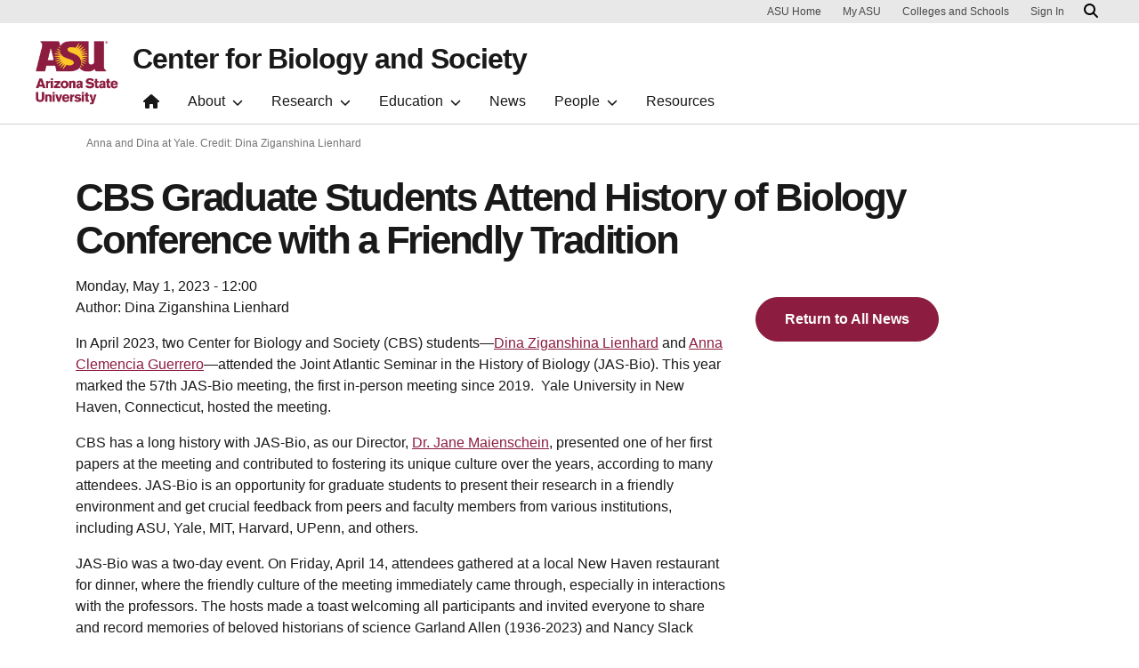

--- FILE ---
content_type: text/html; charset=UTF-8
request_url: https://cbs.asu.edu/news/cbs-graduate-students-attend-history-biology-conference-friendly-tradition
body_size: 6970
content:
<!DOCTYPE html>
<html lang="en" dir="ltr">
  <head>
    <meta charset="utf-8" />
<noscript><style>form.antibot * :not(.antibot-message) { display: none !important; }</style>
</noscript><script>window.dataLayer = window.dataLayer || [];</script>
<script>
    // Google Tag Manager - GTM-KDWN8Z
    (function(w,d,s,l,i){w[l]=w[l]||[];w[l].push({'gtm.start':
    new Date().getTime(),event:'gtm.js'});var f=d.getElementsByTagName(s)[0],
    j=d.createElement(s),dl=l!='dataLayer'?'&amp;l='+l:'';j.async=true;j.src=
    '//www.googletagmanager.com/gtm.js?id='+i+dl;f.parentNode.insertBefore(j,f);
    })(window,document,'script','dataLayer','GTM-KDWN8Z');
</script>
<meta name="description" content="Recent Bio &amp; Society grads Dina Ziganshina Lienhard and Anna Clemencia Guerrero attended the 57th Joint Atlantic Seminar in the History of Biology." />
<link rel="canonical" href="https://cbs.asu.edu/news/cbs-graduate-students-attend-history-biology-conference-friendly-tradition" />
<meta name="Generator" content="Drupal 10 (https://www.drupal.org)" />
<meta name="MobileOptimized" content="width" />
<meta name="HandheldFriendly" content="true" />
<meta name="viewport" content="width=device-width, initial-scale=1.0" />
<link rel="icon" href="/profiles/openclas/favicon.ico" type="image/vnd.microsoft.icon" />

    <meta content="openclas:2.4.10" http-equiv="X-Name-of-Distro" name="cmsversion" />
    <title>CBS Graduate Students Attend History of Biology Conference with a Friendly Tradition | Center for Biology and Society</title>
    <link rel="stylesheet" media="all" href="/sites/g/files/litvpz546/files/css/css_zBEzLVfIi5UgQxZZnYjqCR43JO9fshsQdB69NOGaL2c.css?delta=0&amp;language=en&amp;theme=clas10&amp;include=[base64]" />
<link rel="stylesheet" media="all" href="/sites/g/files/litvpz546/files/css/css_TqFC-hQ5BCpmCMreuTbrNdKB12_foHfz6A3zwHF-mrY.css?delta=1&amp;language=en&amp;theme=clas10&amp;include=[base64]" />
<link rel="stylesheet" media="all" href="/sites/g/files/litvpz546/files/css/css_atPqe-Ci_bf7EZwpHBk6XrZfSdDQ3bVJtbIv3XLa4qI.css?delta=2&amp;language=en&amp;theme=clas10&amp;include=[base64]" />

    <script src="https://use.fontawesome.com/releases/v6.4.2/js/fontawesome.js" defer crossorigin="anonymous"></script>
<script src="https://use.fontawesome.com/releases/v6.4.2/js/brands.js" defer crossorigin="anonymous"></script>
<script src="https://use.fontawesome.com/releases/v6.4.2/js/regular.js" defer crossorigin="anonymous"></script>
<script src="https://use.fontawesome.com/releases/v6.4.2/js/v4-shims.js" defer crossorigin="anonymous"></script>
<script src="https://use.fontawesome.com/releases/v6.4.2/js/solid.js" defer crossorigin="anonymous"></script>

  </head>
  <body class="path-node page-node-type-cbs-news-and-events">
  <div id="header-container"></div>
        
    <!-- Google Tag Manager (noscript) - GTM-KDWN8Z -->
    <noscript><iframe src="//www.googletagmanager.com/ns.html?id=GTM-KDWN8Z"
    height="0" width="0" style="display:none;visibility:hidden"></iframe>
    </noscript>
    <!-- End Google Tag Manager (noscript) - GTM-KDWN8Z -->

      <div class="dialog-off-canvas-main-canvas" data-off-canvas-main-canvas>
    
      <header>
  <div class="asu-header-site-name-wrapper">
        <div class="region region-header">
    <div id="block-clas10-asubrandheader" class="block block-asu-brand block-asu-brand-header">
  
    
      
        <!-- Cookie Consent component will be initialized in this container. -->
        <div id="ws2CookieConsentContainer" class="cookieConsentContainer"></div>
        <!-- Header component will be initialized in this container. -->
        <div id="ws2HeaderContainer"></div>
  </div>

  </div>

  </div>
  </header>
  
<main>

  
    
    <div class="forced-title">
    
  </div>

  <div class="content-top">
    
  </div>

  



  <div id="skip-to-content" class="main-container container-fluid js-quickedit-main-content">
    <div class="row"
        >

                  
      <section class="col-12 no-pad node-type-cbs_news_and_events" aria-label="Main content">
                                                      <div class="highlighted">  <div class="region region-highlighted">
    <div data-drupal-messages-fallback class="hidden"></div>

  </div>
</div>
                  
                                      
                  
                          <a id="main-content"></a>
          <div class="main-content-wrapper ">

                                                                          <div class="region region-content">
    <div id="block-clas10-content" class="block block-system block-system-main-block">
  
    
      
<article class="node node--type-cbs-news-and-events node--view-mode-full">

  
    

  
  <div class="node__content">
      <div class="layout layout--onecol">
    <div  class="layout__region layout__region--content">
      <div class="block block-layout-builder block-field-blocknodecbs-news-and-eventsfield-caption">
  
    
      
            <div class="field field--name-field-caption field--type-string field--label-hidden field__item">Anna and Dina at Yale. Credit: Dina Ziganshina Lienhard</div>
      
  </div>

    </div>
  </div>
  <div class="layout layout--onecol">
    <div  class="layout__region layout__region--content">
      <div class="block block-layout-builder block-field-blocknodecbs-news-and-eventstitle">
  
    
      <h1  class="field field--name-title field--type-string field--label-hidden">CBS Graduate Students Attend History of Biology Conference with a Friendly Tradition</h1>

  </div>
<div class="block block-layout-builder block-field-blocknodecbs-news-and-eventsfield-post-date">
  
    
      
            <div class="field field--name-field-post-date field--type-datetime field--label-hidden field__item"><time datetime="2023-05-01T12:00:00Z" class="datetime">Monday, May 1, 2023 - 12:00</time>
</div>
      
  </div>

    </div>
  </div>
  <div class="layout layout--twocol-section layout--twocol-section--67-33">

          <div  class="layout__region layout__region--first">
        <div class="block block-layout-builder block-field-blocknodecbs-news-and-eventsbody">
  
    
      
            <div class="clearfix text-formatted field field--name-body field--type-text-with-summary field--label-hidden field__item"><p>Author: Dina Ziganshina Lienhard</p>

<p>In April 2023, two Center for Biology and Society (CBS) students—<a href="https://search.asu.edu/profile/2234546">Dina Ziganshina Lienhard</a> and <a href="https://search.asu.edu/profile/2028062">Anna Clemencia Guerrero</a>—attended the Joint Atlantic Seminar in the History of Biology (JAS-Bio). This year marked the 57th JAS-Bio meeting, the first in-person meeting since 2019.&nbsp; Yale University in New Haven, Connecticut, hosted the meeting.</p>

<p>CBS has a long history with JAS-Bio, as our Director, <a href="https://search.asu.edu/profile/10486">Dr. Jane Maienschein</a>, presented one of her first papers at the meeting and contributed to fostering its unique culture over the years, according to many attendees. JAS-Bio is an opportunity for graduate students to present their research in a friendly environment and get crucial feedback from peers and faculty members from various institutions, including ASU, Yale, MIT, Harvard, UPenn, and others.</p>

<p>JAS-Bio was a two-day event. On Friday, April 14, attendees gathered at a local New Haven restaurant for dinner, where the friendly culture of the meeting immediately came through, especially in interactions with the professors. The hosts made a toast welcoming all participants and invited everyone to share and record memories of beloved historians of science Garland Allen (1936-2023) and Nancy Slack (1930-2022). Both attended the meeting as often as they could, and both always loved meeting the graduate students and hearing about the new and exciting project.</p>

<figure role="group" class="caption caption-drupal-media align-left">
<article class="media media--type-image media--view-mode-default" data-embed-button="media_browser_button" data-entity-embed-display="entity_reference:media_thumbnail" data-entity-embed-display-settings="{&quot;image_style&quot;:&quot;16x9_large&quot;,&quot;image_link&quot;:&quot;&quot;,&quot;image_loading&quot;:{&quot;attribute&quot;:&quot;lazy&quot;}}" data-langcode="en">
  
            
            <div class="field field--name-field-media-image field--type-image field--label-hidden field__item">  <img loading="lazy" src="/sites/g/files/litvpz546/files/2023-05/Photo%203%20Anna%20presenting.jpeg" width="4032" height="3024" alt="Photo of Anna presenting at JASBIO">

</div>
      
      </article>

<figcaption>Anna presenting her research. Credit: Dina Ziganshina Lienhard</figcaption>
</figure>


<p></p>

<p></p>

<p></p>

<p></p>

<p></p>

<p></p>

<p></p>

<p></p>

<p></p>

<p></p>

<p></p>

<p></p>

<p></p>

<p></p>

<p></p>

<p>On the second day, 13 graduate students presented their work in a series of 4 exciting panels—2 before lunch and 2 after. Anna presented in the second panel, which focused on visualizing life, while I presented in the fourth and last panel, which focused on reproductive science. Each panel was structured the same way. First, each graduate student presented their work for 15-20 minutes. Once all students in a panel (3-4 students per panel) were done presenting, they gathered in front of the audience and answered questions. The questions did not feel intimidating; instead, they were inquisitive and allowed many students to consider additional aspects of their work.</p>

<figure role="group" class="caption caption-drupal-media align-right">
<article class="media media--type-image media--view-mode-default" data-embed-button="media_browser_button" data-entity-embed-display="entity_reference:media_thumbnail" data-entity-embed-display-settings="{&quot;image_style&quot;:&quot;16x9_large&quot;,&quot;image_link&quot;:&quot;&quot;,&quot;image_loading&quot;:{&quot;attribute&quot;:&quot;lazy&quot;}}" data-langcode="en">
  
            
            <div class="field field--name-field-media-image field--type-image field--label-hidden field__item">  <img loading="lazy" src="/sites/g/files/litvpz546/files/2023-05/photo%205%20Dina%20presenting_0.jpeg" width="4032" height="3024" alt="Photo of Dina Ziganshina Lienhard presenting at JAS Bio">

</div>
      
      </article>

<figcaption>Dina presenting her research. Credit: Bulat Ziganshin</figcaption>
</figure>


<p></p>

<p></p>

<p></p>

<p></p>

<p></p>

<p></p>

<p></p>

<p></p>

<p></p>

<p></p>

<p></p>

<p></p>

<p></p>

<p></p>

<p></p>

<p>For me personally, coming to Yale and presenting at JAS-Bio during my very last year of graduate studies felt like a dream come true. It was so wonderful to speak to professors and fellow graduate students who have been at ASU or know about the work that Dr. Maienschein and CBS in general do.</p>

<p>As an additional example of the warm and friendly culture of JAS-Bio, at the end of the 57th meeting, participants dedicated a champagne toast and a cake to Dr. Janet Browne, a historian of biology at Harvard who has written pathbreaking biographies of Charles Darwin. Overall, I left the meeting with many new connections and ideas about my work, as well as a better understanding of various aspects of the history of biology, and an ever-growing appreciation for the opportunities that the Center for Biology and Society at ASU provides.</p>
</div>
      
  </div>

      </div>
    
          <div  class="layout__region layout__region--second">
        <div class="block block-layout-builder block-inline-blockbasic">
  
    
      
            <div class="clearfix text-formatted field field--name-body field--type-text-with-summary field--label-hidden field__item"><p><a class="btn btn-primary" href="/news-and-events">Return to All News</a></p>

<p></p>
</div>
      
  </div>

      </div>
    
  </div>
  <div class="layout layout--onecol">
    <div  class="layout__region layout__region--content">
      <div class="block block-layout-builder block-extra-field-blocknodecbs-news-and-eventslinks">
  
    
      
  </div>

    </div>
  </div>

  </div>

</article>

  </div>

  </div>

                                        </div>

                    </section>

                  
            

    </div>
  </div>



</main>

      <footer class="footer">
        <div class="region region-footer">
    <div id="block-clas10-megafooterblock" class="block block-clas-megafooter block-megafooter-block">
  
    
      <div class="megafooter"><div class="wrapper" id="wrapper-endorsed-footer"><div class="container" id="endorsed-footer"><div class="row"><div class="col-md" id="endorsed-logo"><img alt="Center for Biology and Society" src="/sites/g/files/litvpz546/files/ASU_BiologySociety_2_Horiz_RGB_White_600ppi.png" /></div><div class="col-md" id="social-media"><nav class="nav" aria-label="Social Media"><a class='nav-link' href="https://www.facebook.com/pages/Center-for-Biology-and-Society/72155209307?ref=nf" title="Facebook"><span class='sr-only'>Facebook</span>
      <i class='fab fab fa-facebook-square' aria-hidden='true'></i></a></nav></div></div></div></div><div class="wrapper" id="wrapper-footer-columns"><nav aria-label="Footer"><div class="container text-light" id="footer-columns"><div class="row"><div class="col-xl" id="info-column"><div class="unit-description">Life Science C-wing, Room 284</div><div class="clas-unit-line">A research center of<br /><a href="https://thecollege.asu.edu">The College of Liberal Arts and Sciences</a></div><p class="contact-link"><a href="https://cbs.asu.edu/contact">Contact us</a></p><p class="contribute-button"><a class="btn btn-small btn-gold" href="https://www.asufoundation.org/colleges-and-programs/schools-and-colleges/the-college-of-liberal-arts-and-sciences/biology-and-society-CA106680.html">Support ASU</a></p></div></div></div></nav></div></div>
  </div>
<div id="block-clas-footer-block-2" class="block block-clas-footer block-clas-footer-block" data-elastic-exclude="data-elastic-exclude">
  
    
          <div class="wrapper" id="wrapper-footer-innovation">
      <div class="container" id="footer-innovation">
        <div class="row">
          <div class="col">
            <div class="d-flex footer-innovation-links">
              <a class="img-link" href="https://www.asu.edu/rankings">
                <img src="/profiles/openclas/modules/custom/clas_footer/images/footer-rank.png" alt="Repeatedly ranked #1 for innovation, sustainability, and global impact">
              </a>
              <nav class="nav" aria-label="University Services">
                <a class="nav-link" href="https://www.asu.edu/about/locations-maps" data-ga-footer-type="internal link" data-ga-footer-section="secondary footer" data-ga-footer="maps and locations" data-ga-footer-component="">Maps and Locations</a>
                <a class="nav-link" href="https://cfo.asu.edu/applicant" data-ga-footer-type="internal link" data-ga-footer-section="secondary footer" data-ga-footer="jobs" data-ga-footer-component="">Jobs</a>
                <a class="nav-link" href="https://search.asu.edu/?search-tabs=web_dir_faculty_staff" data-ga-footer-type="internal link" data-ga-footer-section="secondary footer" data-ga-footer="directory" data-ga-footer-component="">Directory</a>
                <a class="nav-link" href="https://www.asu.edu/about/contact" data-ga-footer-type="internal link" data-ga-footer-section="secondary footer" data-ga-footer="contact asu" data-ga-footer-component="">Contact ASU</a>
                <a class="nav-link" href="https://my.asu.edu" data-ga-footer-type="internal link" data-ga-footer-section="secondary footer" data-ga-footer="my asu" data-ga-footer-component="">My ASU</a>
              </nav>
            </div>
          </div>
        </div>
      </div>
    </div>

    <div class="wrapper" id="wrapper-footer-colophon">
      <div class="container" id="footer-colophon">
        <div class="row">
          <div class="col">
          <div class="footer-legal-links">
            <nav class="nav colophon" aria-label="University Legal and Compliance">
            <a class="nav-link" href="https://www.asu.edu/about/copyright-trademark" data-ga-footer-type="internal link" data-ga-footer-section="tertiary footer" data-ga-footer="copyright and trademark" data-ga-footer-component="">Copyright and Trademark</a>
            <a class="nav-link" href="https://accessibility.asu.edu/report" data-ga-footer-type="internal link" data-ga-footer-section="tertiary footer" data-ga-footer="accessibility" data-ga-footer-component="">Accessibility</a>
            <a class="nav-link" href="https://www.asu.edu/about/privacy" data-ga-footer-type="internal link" data-ga-footer-section="tertiary footer" data-ga-footer="privacy" data-ga-footer-component="">Privacy</a>
            <a class="nav-link" href="https://www.asu.edu/about/terms-of-use" data-ga-footer-type="internal link" data-ga-footer-section="tertiary footer" data-ga-footer="terms of use" data-ga-footer-component="">Terms of Use</a>
            <a class="nav-link" href="https://www.asu.edu/emergency" data-ga-footer-type="internal link" data-ga-footer-section="tertiary footer" data-ga-footer="emergency" data-ga-footer-component="">Emergency</a>
          </div>
          </div>
        </div>
      </div>
    </div><!-- Google Tag Manager -->
    <script>(function(w,d,s,l,i){w[l]=w[l]||[];w[l].push({'gtm.start':
    new Date().getTime(),event:'gtm.js'});var f=d.getElementsByTagName(s)[0],
    j=d.createElement(s),dl=l!='dataLayer'?'&l='+l:'';j.async=true;j.src=
    'https://www.googletagmanager.com/gtm.js?id='+i+dl;f.parentNode.insertBefore(j,f);
    })(window,document,'script','dataLayer','GTM-KDWN8Z');</script>
    <!-- End Google Tag Manager --><!-- Google Tag Manager (noscript) -->
<noscript><iframe src="https://www.googletagmanager.com/ns.html?id=GTM-KDWN8Z"
height="0" width="0" style="display:none;visibility:hidden"></iframe></noscript>
<!-- End Google Tag Manager (noscript) -->
  </div>

  </div>

    </footer>
  
  </div>

    
    <script type="application/json" data-drupal-selector="drupal-settings-json">{"path":{"baseUrl":"\/","pathPrefix":"","currentPath":"node\/583","currentPathIsAdmin":false,"isFront":false,"currentLanguage":"en"},"pluralDelimiter":"\u0003","suppressDeprecationErrors":true,"asu_brand":{"props":{"baseUrl":"","title":"Center for Biology and Society","parentOrg":"","parentOrgUrl":"","expandOnHover":0,"loginLink":"\/caslogin","logoutLink":"\/caslogout","loggedIn":false,"userName":"","navTree":[{"href":"\/","text":"Home","items":"","buttons":"","type":"icon-home","class":"home"},{"href":"","text":"About","items":[[{"href":"\/mission-and-values","text":"Mission and values","type":null,"children":[]},{"href":"\/directors-note","text":"Director\u0027s note","type":null,"children":[]},{"href":"\/awards-and-honors","text":"Awards and honors","type":null,"children":[]},{"href":"\/outreach","text":"Outreach","type":null,"children":[{"href":"\/aaas-and-center-biology-and-society","text":"AAAS and Center for Biology and Society","type":null},{"href":"\/mbl-history-project","text":"The MBL History Project","type":null}]},{"href":"\/contact","text":"Contact","type":null,"children":[]},{"href":"https:\/\/www.asufoundation.org\/colleges-and-programs\/schools-and-colleges\/the-college-of-liberal-arts-and-sciences\/biology-and-society-CA106680.html","text":"Donate","type":"button","children":[]}]],"buttons":""},{"href":"","text":"Research","items":[[{"href":"","text":"Research","type":"heading","children":[{"href":"\/research-initiatives","text":"Research Initiatives","type":null},{"href":"\/collaborating-centers-and-institutions","text":"Collaborating Centers and Institutions","type":null},{"href":"\/books","text":"Center Faculty Books","type":null},{"href":"\/collections","text":"Collections","type":null}]},{"href":"\/research-initiatives","text":"Research Initiatives","type":null},{"href":"\/collaborating-centers-and-institutions","text":"Collaborating Centers and Institutions","type":null},{"href":"\/books","text":"Center Faculty Books","type":null},{"href":"\/collections","text":"Collections","type":null}],[{"href":"","text":"Media","type":"heading","children":[{"href":"\/podcasts","text":"Podcasts","type":null},{"href":"\/videos","text":"Video","type":null}]},{"href":"\/podcasts","text":"Podcasts","type":null},{"href":"\/videos","text":"Video","type":null}]],"buttons":""},{"href":"\/node\/4","text":"Education","items":[[{"href":"\/graduate-degrees","text":"Graduate degrees","type":null,"children":[]},{"href":"\/undergraduate-degrees-and-certificates","text":"Undergraduate degrees and certificates","type":null,"children":[]}]],"buttons":""},{"href":"\/news","text":"News","items":"","buttons":""},{"href":"","text":"People","items":[[{"href":"\/leadership","text":"Leadership","type":null,"children":[]},{"href":"\/jane-maienschein","text":"Director","type":null,"children":[]},{"href":"\/faculty-and-researchers","text":"Center Faculty","type":null,"children":[]},{"href":"\/affiliated-and-adjunct-faculty","text":"Affiliated ASU Faculty and Adjunct Faculty","type":null,"children":[]},{"href":"\/graduate-students","text":"Graduate Students","type":null,"children":[]},{"href":"\/alumni","text":"Alumni","type":null,"children":[]}]],"buttons":""},{"href":"\/resources","text":"Resources","items":"","buttons":""}],"logo":{"alt":"Arizona State University","title":"ASU home page","src":"\/profiles\/openclas\/modules\/asu\/asu_brand\/node_modules\/@asu\/component-header\/dist\/assets\/img\/arizona-state-university-logo-vertical.png","mobileSrc":"\/profiles\/openclas\/modules\/asu\/asu_brand\/node_modules\/@asu\/component-header\/dist\/assets\/img\/arizona-state-university-logo.png","brandLink":"https:\/\/www.asu.edu"},"searchUrl":"https:\/\/search.asu.edu\/search","site":"cbs.asu.edu"},"cookie_consent":0},"is_admin":false,"user":{"uid":0,"permissionsHash":"3f77df9ee18736259cf1fd19b3e9697fedb0f861576f228ff8dfd63bf0f19754"}}</script>
<script src="/core/assets/vendor/jquery/jquery.min.js?v=3.7.1"></script>
<script src="/core/assets/vendor/once/once.min.js?v=1.0.1"></script>
<script src="/core/misc/drupalSettingsLoader.js?v=10.4.3"></script>
<script src="/core/misc/drupal.js?v=10.4.3"></script>
<script src="/core/misc/drupal.init.js?v=10.4.3"></script>
<script src="/profiles/openclas/modules/asu/asu_react_integration/node_modules/react/umd/react.production.min.js?v=1.x"></script>
<script src="/profiles/openclas/modules/asu/asu_react_integration/node_modules/react-dom/umd/react-dom.production.min.js?v=1.x"></script>
<script src="/profiles/openclas/modules/asu/asu_brand/node_modules/%40asu/component-header/dist/vendor.umd.js?v=1.3.1"></script>
<script src="/profiles/openclas/modules/asu/asu_brand/node_modules/%40asu/component-header/dist/asuHeader.umd.js?v=1.3.1"></script>
<script src="/profiles/openclas/modules/asu/asu_brand/node_modules/%40asu/component-cookie-consent/dist/vendor.umd.js?v=1.3.1"></script>
<script src="/profiles/openclas/modules/asu/asu_brand/node_modules/%40asu/component-cookie-consent/dist/asuCookieConsent.umd.js?v=1.3.1"></script>
<script src="/profiles/openclas/modules/asu/asu_brand/js/asu_brand.header.js?v=1.3.1"></script>
<script src="/profiles/openclas/modules/asu/asu_react_core/node_modules/%40asu/components-core/dist/libCore.umd.js?v=0.0.1"></script>
<script src="/core/assets/vendor/loadjs/loadjs.min.js?v=4.3.0"></script>
<script src="/profiles/openclas/themes/clas10/js/react.production.min.js?v=10.4.3"></script>
<script src="/profiles/openclas/themes/clas10/js/react-dom.production.min.js?v=10.4.3"></script>
<script src="/profiles/openclas/themes/clas10/js/global-header.js?v=10.4.3"></script>
<script src="//cdnjs.cloudflare.com/ajax/libs/popper.js/2.9.2/umd/popper.min.js"></script>
<script src="//cdn.jsdelivr.net/npm/bootstrap@5.3.2/dist/js/bootstrap.bundle.min.js"></script>
<script src="/profiles/openclas/themes/clas10/js/clas10.js?v=10.4.3"></script>
<script src="/profiles/openclas/themes/clas10/js/data-layer.js?v=10.4.3"></script>
<script src="/profiles/openclas/modules/custom/clas_megafooter/js/megafooter.js?t7hgxf"></script>

    <script>window.addEventListener('load', function () {window.initDataLayer();})</script>
  <script defer src="https://static.cloudflareinsights.com/beacon.min.js/vcd15cbe7772f49c399c6a5babf22c1241717689176015" integrity="sha512-ZpsOmlRQV6y907TI0dKBHq9Md29nnaEIPlkf84rnaERnq6zvWvPUqr2ft8M1aS28oN72PdrCzSjY4U6VaAw1EQ==" data-cf-beacon='{"rayId":"9c11dcaa69dc24ce","version":"2025.9.1","serverTiming":{"name":{"cfExtPri":true,"cfEdge":true,"cfOrigin":true,"cfL4":true,"cfSpeedBrain":true,"cfCacheStatus":true}},"token":"277cfcd0c61a45a28a0965fee3339e35","b":1}' crossorigin="anonymous"></script>
</body>
</html>


--- FILE ---
content_type: text/css
request_url: https://cbs.asu.edu/sites/g/files/litvpz546/files/css/css_atPqe-Ci_bf7EZwpHBk6XrZfSdDQ3bVJtbIv3XLa4qI.css?delta=2&language=en&theme=clas10&include=eJx1kFGOwyAMRC9Ey-6JLMe4kSvAESat0tPXRK2qarN_HuZhhkEz7iD1ytS1RTI7I5G2JFoD_jUJW7JDg2vnduRUvhtgTcA3Z6Bq4sMN35zBv0_ZgiR1BkzX1XoZ8BHWpWcGk4ez7q8wNd8eScuidVw6ZfGjtgXKaL8_cULj91zYDGcP-tIj9T5D4Rkvqv7ZOPTpo4P3xk62glkeHDJuunaYVsnJ6X5X0gzmCUe5LzeJkd64bdFDuR8KJ8F4kewbve5lh22zzmVP-ATlpKnP
body_size: 275
content:
/* @license GPL-2.0-or-later https://www.drupal.org/licensing/faq */
.paragraph--type--cp-accordion{margin:0 0 3rem 0;}
.card>.views-field-field-add-video,.card>.views-field-field-thumbnail-image{//margin-top:-2rem;}.card>.views-field-nothing{padding:2rem;}.view-cbs-media-lists .card>.views-field-body{padding:0 2rem 2rem 2rem;}
.center{margin-right:auto;margin-left:auto;}
.field--name-field-featured-image>img{width:100%;height:auto;margin-bottom:1rem;}.field--name-field-caption{color:#747474;opacity:1;background:#fff 0% 0% no-repeat padding-box;padding:.75rem;font-size:.75rem;}.block-layout-builder h1{font-size:2.75rem;line-height:3rem;max-width:1000px;}
.view-cbs-news-and-events .views-field-field-thumbnail-image{margin-top:0;}.card:not(.card.card-foldable) > div:first-of-type:not(.card-image-content){flex-grow:0;}.view-cbs-news-and-events .views-field-nothing{padding:0 1rem;margin:-3rem 1.5rem 0;background-color:white;}.view-cbs-news-and-events .clasgrid-item-wrapper:hover{transform:scale(1.05);cursor:pointer;-webkit-box-shadow:0 8px 16px rgba(25,25,25,.2);box-shadow:0 8px 16px rgba(25,25,25,.2);}.view-cbs-news-and-events .image-style-thumbnail-image-200x374{max-width:100%;height:12.5rem;object-fit:cover;}
.extra-top-space{margin-top:2em;}.extra-bottom-space{margin-bottom:2em;}.less-top-space{margin-top:-2em;}.less-bottom-space{margin-bottom:-2em;}.on-this-page-space{margin-top:1em;margin-bottom:-3em}.breadcrumbs-space{margin-top:-.5em;margin-bottom:-2em}.page-title-block h1{font-size:2.5rem;line-height:2.75rem;letter-spacing:-.0875rem;}



--- FILE ---
content_type: application/javascript
request_url: https://cbs.asu.edu/profiles/openclas/themes/clas10/js/global-header.js?v=10.4.3
body_size: -174
content:
(function(){
  const initGlobalHeader = () => {
    // Scroll state
    const handleWindowScroll = () => {
      const headerEl = document.getElementById('asu-header');
      const curPos = window.scrollY;
      curPos > headerEl?.getBoundingClientRect().top
      ? headerEl?.classList.add('scrolled')
      : headerEl?.classList.remove('scrolled');
    };

    window.addEventListener('scroll', handleWindowScroll);
  };

  window.initGlobalHeader = window.initGlobalHeader || initGlobalHeader;

  /* Function must be initialized after document load
   * Example:
   *   window.initGlobalHeader();
   */
})();
